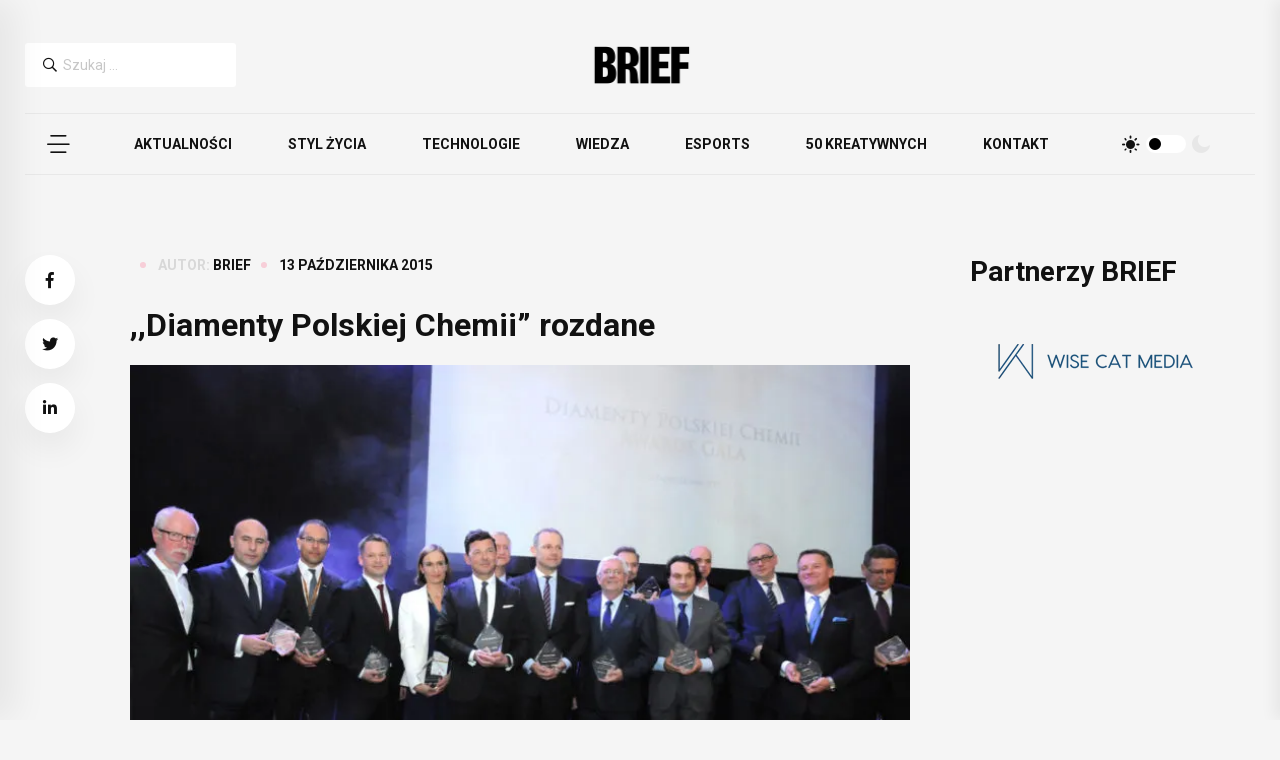

--- FILE ---
content_type: text/html; charset=UTF-8
request_url: https://brief.pl/diamenty_polskiej_chemii_rozdane/
body_size: 14069
content:
<!DOCTYPE html>
<html lang="pl-PL">
<head>
	<meta charset="UTF-8">
	<meta name="viewport" content="width=device-width, initial-scale=1">
	<link rel="profile" href="https://gmpg.org/xfn/11">

	<meta name='robots' content='index, follow, max-image-preview:large, max-snippet:-1, max-video-preview:-1' />
<!-- Znacznik Google (gtag.js) tryb zgody dataLayer dodany przez Site Kit -->
<script id="google_gtagjs-js-consent-mode-data-layer">
window.dataLayer = window.dataLayer || [];function gtag(){dataLayer.push(arguments);}
gtag('consent', 'default', {"ad_personalization":"denied","ad_storage":"denied","ad_user_data":"denied","analytics_storage":"denied","functionality_storage":"denied","security_storage":"denied","personalization_storage":"denied","region":["AT","BE","BG","CH","CY","CZ","DE","DK","EE","ES","FI","FR","GB","GR","HR","HU","IE","IS","IT","LI","LT","LU","LV","MT","NL","NO","PL","PT","RO","SE","SI","SK"],"wait_for_update":500});
window._googlesitekitConsentCategoryMap = {"statistics":["analytics_storage"],"marketing":["ad_storage","ad_user_data","ad_personalization"],"functional":["functionality_storage","security_storage"],"preferences":["personalization_storage"]};
window._googlesitekitConsents = {"ad_personalization":"denied","ad_storage":"denied","ad_user_data":"denied","analytics_storage":"denied","functionality_storage":"denied","security_storage":"denied","personalization_storage":"denied","region":["AT","BE","BG","CH","CY","CZ","DE","DK","EE","ES","FI","FR","GB","GR","HR","HU","IE","IS","IT","LI","LT","LU","LV","MT","NL","NO","PL","PT","RO","SE","SI","SK"],"wait_for_update":500};
</script>
<!-- DataLayer trybu zgody na koniec znacznika Google (gtag.js) dodany przez Site Kit -->

	<!-- This site is optimized with the Yoast SEO plugin v26.7 - https://yoast.com/wordpress/plugins/seo/ -->
	<title>,,Diamenty Polskiej Chemii” rozdane - BRIEF</title>
	<link rel="canonical" href="https://brief.pl/diamenty_polskiej_chemii_rozdane/" />
	<meta property="og:locale" content="pl_PL" />
	<meta property="og:type" content="article" />
	<meta property="og:title" content=",,Diamenty Polskiej Chemii” rozdane - BRIEF" />
	<meta property="og:description" content="Wczoraj zakończył się międzynarodowy szczyt chemiczny w Warszawie organizowany przez Executive Club we współpracy z PwC Polska. W czasie Gali wieńczącej konferencję wręczono nagrody dla najbardziej wyróżniających się podmiotów w branży." />
	<meta property="og:url" content="https://brief.pl/diamenty_polskiej_chemii_rozdane/" />
	<meta property="og:site_name" content="BRIEF" />
	<meta property="article:publisher" content="https://www.facebook.com/briefpl/" />
	<meta property="article:published_time" content="2015-10-13T12:53:14+00:00" />
	<meta property="og:image" content="https://brief.pl/wp-content/uploads/2015/10/Diamenty20Polskiej20Chemii.jpg" />
	<meta property="og:image:width" content="800" />
	<meta property="og:image:height" content="533" />
	<meta property="og:image:type" content="image/jpeg" />
	<meta name="author" content="BRIEF" />
	<meta name="twitter:card" content="summary_large_image" />
	<meta name="twitter:creator" content="@BriefPolska" />
	<meta name="twitter:site" content="@BriefPolska" />
	<meta name="twitter:label1" content="Napisane przez" />
	<meta name="twitter:data1" content="BRIEF" />
	<meta name="twitter:label2" content="Szacowany czas czytania" />
	<meta name="twitter:data2" content="2 minuty" />
	<script type="application/ld+json" class="yoast-schema-graph">{"@context":"https://schema.org","@graph":[{"@type":"Article","@id":"https://brief.pl/diamenty_polskiej_chemii_rozdane/#article","isPartOf":{"@id":"https://brief.pl/diamenty_polskiej_chemii_rozdane/"},"author":{"name":"BRIEF","@id":"https://brief.pl/#/schema/person/0e2dba1ef835f81b126153b0a7a2dfcb"},"headline":",,Diamenty Polskiej Chemii” rozdane","datePublished":"2015-10-13T12:53:14+00:00","mainEntityOfPage":{"@id":"https://brief.pl/diamenty_polskiej_chemii_rozdane/"},"wordCount":383,"commentCount":0,"publisher":{"@id":"https://brief.pl/#organization"},"image":{"@id":"https://brief.pl/diamenty_polskiej_chemii_rozdane/#primaryimage"},"thumbnailUrl":"https://brief.pl/wp-content/uploads/2015/10/Diamenty20Polskiej20Chemii.jpg","articleSection":{"1":"Patronaty"},"inLanguage":"pl-PL"},{"@type":"WebPage","@id":"https://brief.pl/diamenty_polskiej_chemii_rozdane/","url":"https://brief.pl/diamenty_polskiej_chemii_rozdane/","name":",,Diamenty Polskiej Chemii” rozdane - BRIEF","isPartOf":{"@id":"https://brief.pl/#website"},"primaryImageOfPage":{"@id":"https://brief.pl/diamenty_polskiej_chemii_rozdane/#primaryimage"},"image":{"@id":"https://brief.pl/diamenty_polskiej_chemii_rozdane/#primaryimage"},"thumbnailUrl":"https://brief.pl/wp-content/uploads/2015/10/Diamenty20Polskiej20Chemii.jpg","datePublished":"2015-10-13T12:53:14+00:00","breadcrumb":{"@id":"https://brief.pl/diamenty_polskiej_chemii_rozdane/#breadcrumb"},"inLanguage":"pl-PL","potentialAction":[{"@type":"ReadAction","target":["https://brief.pl/diamenty_polskiej_chemii_rozdane/"]}]},{"@type":"ImageObject","inLanguage":"pl-PL","@id":"https://brief.pl/diamenty_polskiej_chemii_rozdane/#primaryimage","url":"https://brief.pl/wp-content/uploads/2015/10/Diamenty20Polskiej20Chemii.jpg","contentUrl":"https://brief.pl/wp-content/uploads/2015/10/Diamenty20Polskiej20Chemii.jpg","width":800,"height":533},{"@type":"BreadcrumbList","@id":"https://brief.pl/diamenty_polskiej_chemii_rozdane/#breadcrumb","itemListElement":[{"@type":"ListItem","position":1,"name":"Strona główna","item":"https://brief.pl/"},{"@type":"ListItem","position":2,"name":",,Diamenty Polskiej Chemii” rozdane"}]},{"@type":"WebSite","@id":"https://brief.pl/#website","url":"https://brief.pl/","name":"BRIEF","description":"Pierwsze źródło inspiracji w biznesie","publisher":{"@id":"https://brief.pl/#organization"},"potentialAction":[{"@type":"SearchAction","target":{"@type":"EntryPoint","urlTemplate":"https://brief.pl/?s={search_term_string}"},"query-input":{"@type":"PropertyValueSpecification","valueRequired":true,"valueName":"search_term_string"}}],"inLanguage":"pl-PL"},{"@type":"Organization","@id":"https://brief.pl/#organization","name":"BRIEF","url":"https://brief.pl/","logo":{"@type":"ImageObject","inLanguage":"pl-PL","@id":"https://brief.pl/#/schema/logo/image/","url":"https://brief.pl/wp-content/uploads/2017/04/cropped-brief_logo-e1492700432296.jpg","contentUrl":"https://brief.pl/wp-content/uploads/2017/04/cropped-brief_logo-e1492700432296.jpg","width":299,"height":101,"caption":"BRIEF"},"image":{"@id":"https://brief.pl/#/schema/logo/image/"},"sameAs":["https://www.facebook.com/briefpl/","https://x.com/BriefPolska","https://www.instagram.com/brief.pl/","https://www.linkedin.com/company/briefpl/?originalSubdomain=pl","https://www.youtube.com/user/Briefpl"]},{"@type":"Person","@id":"https://brief.pl/#/schema/person/0e2dba1ef835f81b126153b0a7a2dfcb","name":"BRIEF","image":{"@type":"ImageObject","inLanguage":"pl-PL","@id":"https://brief.pl/#/schema/person/image/","url":"https://secure.gravatar.com/avatar/b0ed1ca1b1d63eee3a6c4c5ea376e5ed250ad79202c6d8623afcb45e2e461e40?s=96&d=mm&r=g","contentUrl":"https://secure.gravatar.com/avatar/b0ed1ca1b1d63eee3a6c4c5ea376e5ed250ad79202c6d8623afcb45e2e461e40?s=96&d=mm&r=g","caption":"BRIEF"},"description":"Brief.pl - jedno z najważniejszych polskich mediów z obszaru marketingu, biznesu i nowych technologii. Wydawca Brief.pl, organizator Rankingu 50 Kreatywnych Ludzi w Biznesie.","url":"https://brief.pl/autor/brief/"}]}</script>
	<!-- / Yoast SEO plugin. -->


<link rel='dns-prefetch' href='//pagead2.googlesyndication.com' />
<link rel='dns-prefetch' href='//www.googletagservices.com' />
<link rel='dns-prefetch' href='//www.googletagmanager.com' />
<link rel="alternate" type="application/rss+xml" title="BRIEF &raquo; Kanał z wpisami" href="https://brief.pl/feed/" />
<link rel="alternate" title="oEmbed (JSON)" type="application/json+oembed" href="https://brief.pl/wp-json/oembed/1.0/embed?url=https%3A%2F%2Fbrief.pl%2Fdiamenty_polskiej_chemii_rozdane%2F" />
<link rel="alternate" title="oEmbed (XML)" type="text/xml+oembed" href="https://brief.pl/wp-json/oembed/1.0/embed?url=https%3A%2F%2Fbrief.pl%2Fdiamenty_polskiej_chemii_rozdane%2F&#038;format=xml" />
<style id='wp-img-auto-sizes-contain-inline-css'>
img:is([sizes=auto i],[sizes^="auto," i]){contain-intrinsic-size:3000px 1500px}
/*# sourceURL=wp-img-auto-sizes-contain-inline-css */
</style>
<link rel='stylesheet' id='dashicons-css' href='https://brief.pl/wp-includes/css/dashicons.min.css?ver=6.9' media='all' />
<link rel='stylesheet' id='post-views-counter-frontend-css' href='https://brief.pl/wp-content/plugins/post-views-counter/css/frontend.css?ver=1.7.0' media='all' />
<style id='wp-block-library-inline-css'>
:root{--wp-block-synced-color:#7a00df;--wp-block-synced-color--rgb:122,0,223;--wp-bound-block-color:var(--wp-block-synced-color);--wp-editor-canvas-background:#ddd;--wp-admin-theme-color:#007cba;--wp-admin-theme-color--rgb:0,124,186;--wp-admin-theme-color-darker-10:#006ba1;--wp-admin-theme-color-darker-10--rgb:0,107,160.5;--wp-admin-theme-color-darker-20:#005a87;--wp-admin-theme-color-darker-20--rgb:0,90,135;--wp-admin-border-width-focus:2px}@media (min-resolution:192dpi){:root{--wp-admin-border-width-focus:1.5px}}.wp-element-button{cursor:pointer}:root .has-very-light-gray-background-color{background-color:#eee}:root .has-very-dark-gray-background-color{background-color:#313131}:root .has-very-light-gray-color{color:#eee}:root .has-very-dark-gray-color{color:#313131}:root .has-vivid-green-cyan-to-vivid-cyan-blue-gradient-background{background:linear-gradient(135deg,#00d084,#0693e3)}:root .has-purple-crush-gradient-background{background:linear-gradient(135deg,#34e2e4,#4721fb 50%,#ab1dfe)}:root .has-hazy-dawn-gradient-background{background:linear-gradient(135deg,#faaca8,#dad0ec)}:root .has-subdued-olive-gradient-background{background:linear-gradient(135deg,#fafae1,#67a671)}:root .has-atomic-cream-gradient-background{background:linear-gradient(135deg,#fdd79a,#004a59)}:root .has-nightshade-gradient-background{background:linear-gradient(135deg,#330968,#31cdcf)}:root .has-midnight-gradient-background{background:linear-gradient(135deg,#020381,#2874fc)}:root{--wp--preset--font-size--normal:16px;--wp--preset--font-size--huge:42px}.has-regular-font-size{font-size:1em}.has-larger-font-size{font-size:2.625em}.has-normal-font-size{font-size:var(--wp--preset--font-size--normal)}.has-huge-font-size{font-size:var(--wp--preset--font-size--huge)}.has-text-align-center{text-align:center}.has-text-align-left{text-align:left}.has-text-align-right{text-align:right}.has-fit-text{white-space:nowrap!important}#end-resizable-editor-section{display:none}.aligncenter{clear:both}.items-justified-left{justify-content:flex-start}.items-justified-center{justify-content:center}.items-justified-right{justify-content:flex-end}.items-justified-space-between{justify-content:space-between}.screen-reader-text{border:0;clip-path:inset(50%);height:1px;margin:-1px;overflow:hidden;padding:0;position:absolute;width:1px;word-wrap:normal!important}.screen-reader-text:focus{background-color:#ddd;clip-path:none;color:#444;display:block;font-size:1em;height:auto;left:5px;line-height:normal;padding:15px 23px 14px;text-decoration:none;top:5px;width:auto;z-index:100000}html :where(.has-border-color){border-style:solid}html :where([style*=border-top-color]){border-top-style:solid}html :where([style*=border-right-color]){border-right-style:solid}html :where([style*=border-bottom-color]){border-bottom-style:solid}html :where([style*=border-left-color]){border-left-style:solid}html :where([style*=border-width]){border-style:solid}html :where([style*=border-top-width]){border-top-style:solid}html :where([style*=border-right-width]){border-right-style:solid}html :where([style*=border-bottom-width]){border-bottom-style:solid}html :where([style*=border-left-width]){border-left-style:solid}html :where(img[class*=wp-image-]){height:auto;max-width:100%}:where(figure){margin:0 0 1em}html :where(.is-position-sticky){--wp-admin--admin-bar--position-offset:var(--wp-admin--admin-bar--height,0px)}@media screen and (max-width:600px){html :where(.is-position-sticky){--wp-admin--admin-bar--position-offset:0px}}

/*# sourceURL=wp-block-library-inline-css */
</style><style id='global-styles-inline-css'>
:root{--wp--preset--aspect-ratio--square: 1;--wp--preset--aspect-ratio--4-3: 4/3;--wp--preset--aspect-ratio--3-4: 3/4;--wp--preset--aspect-ratio--3-2: 3/2;--wp--preset--aspect-ratio--2-3: 2/3;--wp--preset--aspect-ratio--16-9: 16/9;--wp--preset--aspect-ratio--9-16: 9/16;--wp--preset--color--black: #000000;--wp--preset--color--cyan-bluish-gray: #abb8c3;--wp--preset--color--white: #ffffff;--wp--preset--color--pale-pink: #f78da7;--wp--preset--color--vivid-red: #cf2e2e;--wp--preset--color--luminous-vivid-orange: #ff6900;--wp--preset--color--luminous-vivid-amber: #fcb900;--wp--preset--color--light-green-cyan: #7bdcb5;--wp--preset--color--vivid-green-cyan: #00d084;--wp--preset--color--pale-cyan-blue: #8ed1fc;--wp--preset--color--vivid-cyan-blue: #0693e3;--wp--preset--color--vivid-purple: #9b51e0;--wp--preset--gradient--vivid-cyan-blue-to-vivid-purple: linear-gradient(135deg,rgb(6,147,227) 0%,rgb(155,81,224) 100%);--wp--preset--gradient--light-green-cyan-to-vivid-green-cyan: linear-gradient(135deg,rgb(122,220,180) 0%,rgb(0,208,130) 100%);--wp--preset--gradient--luminous-vivid-amber-to-luminous-vivid-orange: linear-gradient(135deg,rgb(252,185,0) 0%,rgb(255,105,0) 100%);--wp--preset--gradient--luminous-vivid-orange-to-vivid-red: linear-gradient(135deg,rgb(255,105,0) 0%,rgb(207,46,46) 100%);--wp--preset--gradient--very-light-gray-to-cyan-bluish-gray: linear-gradient(135deg,rgb(238,238,238) 0%,rgb(169,184,195) 100%);--wp--preset--gradient--cool-to-warm-spectrum: linear-gradient(135deg,rgb(74,234,220) 0%,rgb(151,120,209) 20%,rgb(207,42,186) 40%,rgb(238,44,130) 60%,rgb(251,105,98) 80%,rgb(254,248,76) 100%);--wp--preset--gradient--blush-light-purple: linear-gradient(135deg,rgb(255,206,236) 0%,rgb(152,150,240) 100%);--wp--preset--gradient--blush-bordeaux: linear-gradient(135deg,rgb(254,205,165) 0%,rgb(254,45,45) 50%,rgb(107,0,62) 100%);--wp--preset--gradient--luminous-dusk: linear-gradient(135deg,rgb(255,203,112) 0%,rgb(199,81,192) 50%,rgb(65,88,208) 100%);--wp--preset--gradient--pale-ocean: linear-gradient(135deg,rgb(255,245,203) 0%,rgb(182,227,212) 50%,rgb(51,167,181) 100%);--wp--preset--gradient--electric-grass: linear-gradient(135deg,rgb(202,248,128) 0%,rgb(113,206,126) 100%);--wp--preset--gradient--midnight: linear-gradient(135deg,rgb(2,3,129) 0%,rgb(40,116,252) 100%);--wp--preset--font-size--small: 13px;--wp--preset--font-size--medium: 20px;--wp--preset--font-size--large: 36px;--wp--preset--font-size--x-large: 42px;--wp--preset--spacing--20: 0.44rem;--wp--preset--spacing--30: 0.67rem;--wp--preset--spacing--40: 1rem;--wp--preset--spacing--50: 1.5rem;--wp--preset--spacing--60: 2.25rem;--wp--preset--spacing--70: 3.38rem;--wp--preset--spacing--80: 5.06rem;--wp--preset--shadow--natural: 6px 6px 9px rgba(0, 0, 0, 0.2);--wp--preset--shadow--deep: 12px 12px 50px rgba(0, 0, 0, 0.4);--wp--preset--shadow--sharp: 6px 6px 0px rgba(0, 0, 0, 0.2);--wp--preset--shadow--outlined: 6px 6px 0px -3px rgb(255, 255, 255), 6px 6px rgb(0, 0, 0);--wp--preset--shadow--crisp: 6px 6px 0px rgb(0, 0, 0);}:where(.is-layout-flex){gap: 0.5em;}:where(.is-layout-grid){gap: 0.5em;}body .is-layout-flex{display: flex;}.is-layout-flex{flex-wrap: wrap;align-items: center;}.is-layout-flex > :is(*, div){margin: 0;}body .is-layout-grid{display: grid;}.is-layout-grid > :is(*, div){margin: 0;}:where(.wp-block-columns.is-layout-flex){gap: 2em;}:where(.wp-block-columns.is-layout-grid){gap: 2em;}:where(.wp-block-post-template.is-layout-flex){gap: 1.25em;}:where(.wp-block-post-template.is-layout-grid){gap: 1.25em;}.has-black-color{color: var(--wp--preset--color--black) !important;}.has-cyan-bluish-gray-color{color: var(--wp--preset--color--cyan-bluish-gray) !important;}.has-white-color{color: var(--wp--preset--color--white) !important;}.has-pale-pink-color{color: var(--wp--preset--color--pale-pink) !important;}.has-vivid-red-color{color: var(--wp--preset--color--vivid-red) !important;}.has-luminous-vivid-orange-color{color: var(--wp--preset--color--luminous-vivid-orange) !important;}.has-luminous-vivid-amber-color{color: var(--wp--preset--color--luminous-vivid-amber) !important;}.has-light-green-cyan-color{color: var(--wp--preset--color--light-green-cyan) !important;}.has-vivid-green-cyan-color{color: var(--wp--preset--color--vivid-green-cyan) !important;}.has-pale-cyan-blue-color{color: var(--wp--preset--color--pale-cyan-blue) !important;}.has-vivid-cyan-blue-color{color: var(--wp--preset--color--vivid-cyan-blue) !important;}.has-vivid-purple-color{color: var(--wp--preset--color--vivid-purple) !important;}.has-black-background-color{background-color: var(--wp--preset--color--black) !important;}.has-cyan-bluish-gray-background-color{background-color: var(--wp--preset--color--cyan-bluish-gray) !important;}.has-white-background-color{background-color: var(--wp--preset--color--white) !important;}.has-pale-pink-background-color{background-color: var(--wp--preset--color--pale-pink) !important;}.has-vivid-red-background-color{background-color: var(--wp--preset--color--vivid-red) !important;}.has-luminous-vivid-orange-background-color{background-color: var(--wp--preset--color--luminous-vivid-orange) !important;}.has-luminous-vivid-amber-background-color{background-color: var(--wp--preset--color--luminous-vivid-amber) !important;}.has-light-green-cyan-background-color{background-color: var(--wp--preset--color--light-green-cyan) !important;}.has-vivid-green-cyan-background-color{background-color: var(--wp--preset--color--vivid-green-cyan) !important;}.has-pale-cyan-blue-background-color{background-color: var(--wp--preset--color--pale-cyan-blue) !important;}.has-vivid-cyan-blue-background-color{background-color: var(--wp--preset--color--vivid-cyan-blue) !important;}.has-vivid-purple-background-color{background-color: var(--wp--preset--color--vivid-purple) !important;}.has-black-border-color{border-color: var(--wp--preset--color--black) !important;}.has-cyan-bluish-gray-border-color{border-color: var(--wp--preset--color--cyan-bluish-gray) !important;}.has-white-border-color{border-color: var(--wp--preset--color--white) !important;}.has-pale-pink-border-color{border-color: var(--wp--preset--color--pale-pink) !important;}.has-vivid-red-border-color{border-color: var(--wp--preset--color--vivid-red) !important;}.has-luminous-vivid-orange-border-color{border-color: var(--wp--preset--color--luminous-vivid-orange) !important;}.has-luminous-vivid-amber-border-color{border-color: var(--wp--preset--color--luminous-vivid-amber) !important;}.has-light-green-cyan-border-color{border-color: var(--wp--preset--color--light-green-cyan) !important;}.has-vivid-green-cyan-border-color{border-color: var(--wp--preset--color--vivid-green-cyan) !important;}.has-pale-cyan-blue-border-color{border-color: var(--wp--preset--color--pale-cyan-blue) !important;}.has-vivid-cyan-blue-border-color{border-color: var(--wp--preset--color--vivid-cyan-blue) !important;}.has-vivid-purple-border-color{border-color: var(--wp--preset--color--vivid-purple) !important;}.has-vivid-cyan-blue-to-vivid-purple-gradient-background{background: var(--wp--preset--gradient--vivid-cyan-blue-to-vivid-purple) !important;}.has-light-green-cyan-to-vivid-green-cyan-gradient-background{background: var(--wp--preset--gradient--light-green-cyan-to-vivid-green-cyan) !important;}.has-luminous-vivid-amber-to-luminous-vivid-orange-gradient-background{background: var(--wp--preset--gradient--luminous-vivid-amber-to-luminous-vivid-orange) !important;}.has-luminous-vivid-orange-to-vivid-red-gradient-background{background: var(--wp--preset--gradient--luminous-vivid-orange-to-vivid-red) !important;}.has-very-light-gray-to-cyan-bluish-gray-gradient-background{background: var(--wp--preset--gradient--very-light-gray-to-cyan-bluish-gray) !important;}.has-cool-to-warm-spectrum-gradient-background{background: var(--wp--preset--gradient--cool-to-warm-spectrum) !important;}.has-blush-light-purple-gradient-background{background: var(--wp--preset--gradient--blush-light-purple) !important;}.has-blush-bordeaux-gradient-background{background: var(--wp--preset--gradient--blush-bordeaux) !important;}.has-luminous-dusk-gradient-background{background: var(--wp--preset--gradient--luminous-dusk) !important;}.has-pale-ocean-gradient-background{background: var(--wp--preset--gradient--pale-ocean) !important;}.has-electric-grass-gradient-background{background: var(--wp--preset--gradient--electric-grass) !important;}.has-midnight-gradient-background{background: var(--wp--preset--gradient--midnight) !important;}.has-small-font-size{font-size: var(--wp--preset--font-size--small) !important;}.has-medium-font-size{font-size: var(--wp--preset--font-size--medium) !important;}.has-large-font-size{font-size: var(--wp--preset--font-size--large) !important;}.has-x-large-font-size{font-size: var(--wp--preset--font-size--x-large) !important;}
/*# sourceURL=global-styles-inline-css */
</style>

<style id='classic-theme-styles-inline-css'>
/*! This file is auto-generated */
.wp-block-button__link{color:#fff;background-color:#32373c;border-radius:9999px;box-shadow:none;text-decoration:none;padding:calc(.667em + 2px) calc(1.333em + 2px);font-size:1.125em}.wp-block-file__button{background:#32373c;color:#fff;text-decoration:none}
/*# sourceURL=/wp-includes/css/classic-themes.min.css */
</style>
<link rel='stylesheet' id='wp-components-css' href='https://brief.pl/wp-includes/css/dist/components/style.min.css?ver=6.9' media='all' />
<link rel='stylesheet' id='wp-preferences-css' href='https://brief.pl/wp-includes/css/dist/preferences/style.min.css?ver=6.9' media='all' />
<link rel='stylesheet' id='wp-block-editor-css' href='https://brief.pl/wp-includes/css/dist/block-editor/style.min.css?ver=6.9' media='all' />
<link rel='stylesheet' id='popup-maker-block-library-style-css' href='https://brief.pl/wp-content/plugins/popup-maker/dist/packages/block-library-style.css?ver=dbea705cfafe089d65f1' media='all' />
<link rel='stylesheet' id='animate.min-1-css' href='https://brief.pl/wp-content/themes/brief/assets/css/animate.min.css?ver=1704783100' media='all' />
<link rel='stylesheet' id='bootstrap.min-2-css' href='https://brief.pl/wp-content/themes/brief/assets/css/bootstrap.min.css?ver=1704783100' media='all' />
<link rel='stylesheet' id='flaticon-3-css' href='https://brief.pl/wp-content/themes/brief/assets/css/flaticon.css?ver=1704783100' media='all' />
<link rel='stylesheet' id='fontawesome-all.min-4-css' href='https://brief.pl/wp-content/themes/brief/assets/css/fontawesome-all.min.css?ver=1704783100' media='all' />
<link rel='stylesheet' id='imageRevealHover-5-css' href='https://brief.pl/wp-content/themes/brief/assets/css/imageRevealHover.css?ver=1704783100' media='all' />
<link rel='stylesheet' id='magnific-popup-6-css' href='https://brief.pl/wp-content/themes/brief/assets/css/magnific-popup.css?ver=1704783100' media='all' />
<link rel='stylesheet' id='main-7-css' href='https://brief.pl/wp-content/themes/brief/assets/css/main.css?ver=1704783100' media='all' />
<link rel='stylesheet' id='slick-8-css' href='https://brief.pl/wp-content/themes/brief/assets/css/slick.css?ver=1704783100' media='all' />
<link rel='stylesheet' id='spacing-9-css' href='https://brief.pl/wp-content/themes/brief/assets/css/spacing.css?ver=1704783100' media='all' />
<link rel='stylesheet' id='swiper-bundle-10-css' href='https://brief.pl/wp-content/themes/brief/assets/css/swiper-bundle.css?ver=1704783100' media='all' />
<link rel='stylesheet' id='_breakpoints-11-css' href='https://brief.pl/wp-content/themes/brief/assets/css/utils/_breakpoints.css?ver=1769538533' media='all' />
<link rel='stylesheet' id='_colors-12-css' href='https://brief.pl/wp-content/themes/brief/assets/css/utils/_colors.css?ver=1769538533' media='all' />
<link rel='stylesheet' id='_index-13-css' href='https://brief.pl/wp-content/themes/brief/assets/css/utils/_index.css?ver=1769538533' media='all' />
<link rel='stylesheet' id='_mixins-14-css' href='https://brief.pl/wp-content/themes/brief/assets/css/utils/_mixins.css?ver=1769538533' media='all' />
<link rel='stylesheet' id='_typography-15-css' href='https://brief.pl/wp-content/themes/brief/assets/css/utils/_typography.css?ver=1769538533' media='all' />
<link rel='stylesheet' id='bootstrap-css' href='https://brief.pl/wp-content/themes/brief/assets/css/bootstrap.min.css?ver=1' media='all' />
<link rel='stylesheet' id='animate-css' href='https://brief.pl/wp-content/themes/brief/assets/css/animate.min.css?ver=1' media='all' />
<link rel='stylesheet' id='magnific-popup-css' href='https://brief.pl/wp-content/themes/brief/assets/css/magnific-popup.css?ver=1' media='all' />
<link rel='stylesheet' id='font-awesome-css' href='https://brief.pl/wp-content/themes/brief/assets/css/fontawesome-all.min.css?ver=1' media='all' />
<link rel='stylesheet' id='image-reveal-css' href='https://brief.pl/wp-content/themes/brief/assets/css/imageRevealHover.css?ver=1' media='all' />
<link rel='stylesheet' id='swiper-css' href='https://brief.pl/wp-content/themes/brief/assets/css/swiper-bundle.css?ver=1' media='all' />
<link rel='stylesheet' id='flaticon-css' href='https://brief.pl/wp-content/themes/brief/assets/css/flaticon.css?ver=1' media='all' />
<link rel='stylesheet' id='slick-css' href='https://brief.pl/wp-content/themes/brief/assets/css/slick.css?ver=1' media='all' />
<link rel='stylesheet' id='spacing-css' href='https://brief.pl/wp-content/themes/brief/assets/css/spacing.css?ver=1' media='all' />
<link rel='stylesheet' id='brief-main-css-css' href='https://brief.pl/wp-content/themes/brief/assets/css/main.css?ver=1' media='all' />
<link rel='stylesheet' id='brief-main-scss-css' href='https://brief.pl/wp-content/themes/brief/assets/scss/main.scss?ver=1' media='all' />
<link rel='stylesheet' id='breakpoints-scss-css' href='https://brief.pl/wp-content/themes/brief/assets/scss/utils/_breakpoints.scss?ver=1' media='all' />
<link rel='stylesheet' id='colors-scss-css' href='https://brief.pl/wp-content/themes/brief/assets/scss/utils/_colors.scss?ver=1' media='all' />
<link rel='stylesheet' id='index-scss-css' href='https://brief.pl/wp-content/themes/brief/assets/scss/utils/_index.scss?ver=1' media='all' />
<link rel='stylesheet' id='mixins-scss-css' href='https://brief.pl/wp-content/themes/brief/assets/scss/utils/_mixins.scss?ver=1' media='all' />
<link rel='stylesheet' id='root-scss-css' href='https://brief.pl/wp-content/themes/brief/assets/scss/utils/_root.scss?ver=1' media='all' />
<link rel='stylesheet' id='typo-scss-css' href='https://brief.pl/wp-content/themes/brief/assets/scss/utils/_typography.scss?ver=1' media='all' />
<link rel='stylesheet' id='brief-style-css' href='https://brief.pl/wp-content/themes/brief/style.css?ver=1.0.0' media='all' />
<script src="https://brief.pl/wp-includes/js/jquery/jquery.min.js?ver=3.7.1" id="jquery-core-js"></script>
<script src="https://brief.pl/wp-includes/js/jquery/jquery-migrate.min.js?ver=3.4.1" id="jquery-migrate-js"></script>

<!-- Fragment znacznika Google (gtag.js) dodany przez Site Kit -->
<!-- Fragment Google Analytics dodany przez Site Kit -->
<script src="https://www.googletagmanager.com/gtag/js?id=GT-KVNWN4J" id="google_gtagjs-js" async></script>
<script id="google_gtagjs-js-after">
window.dataLayer = window.dataLayer || [];function gtag(){dataLayer.push(arguments);}
gtag("set","linker",{"domains":["brief.pl"]});
gtag("js", new Date());
gtag("set", "developer_id.dZTNiMT", true);
gtag("config", "GT-KVNWN4J", {"googlesitekit_post_type":"post","googlesitekit_post_date":"20151013","googlesitekit_post_author":"BRIEF"});
//# sourceURL=google_gtagjs-js-after
</script>
<link rel="https://api.w.org/" href="https://brief.pl/wp-json/" /><link rel="alternate" title="JSON" type="application/json" href="https://brief.pl/wp-json/wp/v2/posts/2299" /><link rel="EditURI" type="application/rsd+xml" title="RSD" href="https://brief.pl/xmlrpc.php?rsd" />
<meta name="generator" content="WordPress 6.9" />
<link rel='shortlink' href='https://brief.pl/?p=2299' />
<meta name="generator" content="Site Kit by Google 1.171.0" />
    <style>
    .ai-edited-notice {
        margin-top: 2em;
        padding: 1em;
        background-color: #f0f4f8;
        border-left: 4px solid #0073aa;
        font-size: 0.95em;
        display: flex;
        align-items: center;
        gap: 0.6em;
        border-radius: 4px;
        max-width: 600px;
    }
    .ai-edited-notice img {
        display: inline-block;
    }
    .ai-edited-notice span {
        display: inline-block;
        color: #333;
        font-style: italic;
    }
    </style>
    
<!-- Znaczniki meta Google AdSense dodane przez Site Kit -->
<meta name="google-adsense-platform-account" content="ca-host-pub-2644536267352236">
<meta name="google-adsense-platform-domain" content="sitekit.withgoogle.com">
<!-- Zakończ dodawanie meta znaczników Google AdSense przez Site Kit -->

<!-- Fragment Google AdSense dodany przez Site Kit -->
<script async src="https://pagead2.googlesyndication.com/pagead/js/adsbygoogle.js?client=ca-pub-3788926194266871&amp;host=ca-host-pub-2644536267352236" crossorigin="anonymous"></script>

<!-- Zakończ fragment Google AdSense dodany przez Site Kit -->
<link rel="icon" href="https://brief.pl/wp-content/uploads/2024/01/cropped-2-32x32.webp" sizes="32x32" />
<link rel="icon" href="https://brief.pl/wp-content/uploads/2024/01/cropped-2-192x192.webp" sizes="192x192" />
<link rel="apple-touch-icon" href="https://brief.pl/wp-content/uploads/2024/01/cropped-2-180x180.webp" />
<meta name="msapplication-TileImage" content="https://brief.pl/wp-content/uploads/2024/01/cropped-2-270x270.webp" />
		<style id="wp-custom-css">
			body {
	background-color: #f5f5f5;
}

.page {
	margin: 0;
}

blockquote{
	text-align:left;
	padding: 40px 30px 40px;
}

p{
	font-size:18px !important;
}

@media (max-width: 600px) {
.slider__marquee {
	
}
	.header__top{
		display:none;
	}
	.user 
	{display:none !important;
	}
	.header-cart{
		display:none!important;
	}
}

.featured__thumb{
	width:44px;
	height:44px;
}

.featured__post{
	margin:0;
}
.slider__marquee{
	margin:10px 0 0;
}

.marquee_text{
	text-align:center;
	padding: 25% 0 0 0;
}
blockquote {
	margin:40px 1.5em 40px 1.5em;
}

@media (max-width: 600px) {
.marquee_text {
	display:none;
}
.marquee_mode {
	display:none;
	}}		</style>
		<link rel='stylesheet' id='glg-photobox-style-css' href='https://brief.pl/wp-content/plugins/gallery-lightbox-slider/css/photobox/photobox.min.css?ver=1.0.0.41' media='' />
</head>

<!-- preloader -->
<div id="preloader">
		<div id="loading-center">
				<div id="loading-center-absolute">
						<div class="object" id="object_one"></div>
						<div class="object" id="object_two"></div>
						<div class="object" id="object_three"></div>
				</div>
		</div>
</div>
<!-- preloader-end -->

<!-- Scroll-top -->
<button class="scroll__top scroll-to-target" data-target="html">
		<i class="fas fa-angle-up"></i>
</button>
<!-- Scroll-top-end-->

<!-- header-area -->
<header>
		<div class="header__top">
				<div class="container">
						<div class="row align-items-center">
								<div class="col-lg-4 col-md-6 col-sm-6 order-2 order-lg-0">
										<div class="header__top-search">
											<form role="search" method="get" class="search-form" action="https://brief.pl/">
				<label>
					<span class="screen-reader-text">Szukaj:</span>
					<input type="search" class="search-field" placeholder="Szukaj &hellip;" value="" name="s" />
				</label>
				<input type="submit" class="search-submit" value="Szukaj" />
			</form>										</div>
								</div>
								<div class="col-lg-4 col-md-3 order-0 order-lg-2 d-none d-md-block">
										<div class="header__top-logo logo text-lg-center">
																							        
										        <a href="https://brief.pl/" title="BRIEF" rel="home">

										            <img src="https://brief.pl/wp-content/uploads/2024/01/logo-brief-dark.webp" alt="BRIEF" class="logo-dark" />
										    												</a>
												<a href="https://brief.pl/" class="logo-light">
													<img src="https://brief.pl/wp-content/uploads/2024/01/logo-brief-white.webp" alt = "BRIEF.PL" class="white_logo_class">												</a>
										</div>
								</div>
								<!--<div class="col-lg-4 col-md-3 col-sm-6 order-3 d-none d-sm-block">
										<div class="header__top-right">
												<ul class="list-wrap">
														<li class="news-btn"><a href="#newsletter" class="btn"><span class="btn-text">Zapisz się</span></a></li>
												</ul>
										</div> -->
								</div>
						</div>
				</div>
		</div>
		<div id="header-fixed-height"></div>
		<div id="sticky-header" class="tg-header__area">
				<div class="container">
						<div class="row">
								<div class="col-12">
										<div class="tgmenu__wrap">
												<nav class="tgmenu__nav">
														<div class="logo d-block d-md-none">
															<a href="https://brief.pl/" class="custom-logo-link" rel="home"><img width="880" height="400" src="https://brief.pl/wp-content/uploads/2024/01/logo-brief-dark.webp" class="custom-logo" alt="BRIEF" decoding="async" fetchpriority="high" srcset="https://brief.pl/wp-content/uploads/2024/01/logo-brief-dark.webp 880w, https://brief.pl/wp-content/uploads/2024/01/logo-brief-dark-300x136.webp 300w, https://brief.pl/wp-content/uploads/2024/01/logo-brief-dark-768x349.webp 768w" sizes="(max-width: 880px) 100vw, 880px" /></a>
																
																													</div>
														<div class="offcanvas-toggle">
																<a href="#"><i class="flaticon-menu-bar"></i></a>
														</div>
														<div class="tgmenu__navbar-wrap tgmenu__main-menu d-none d-lg-flex">
																<ul class="navigation">
																	<nav id="site-navigation" class="main-navigation">
																		<button class="menu-toggle" aria-controls="primary-menu" aria-expanded="false">Primary Menu</button>
																		<div class="menu-main-navigation-container"><ul id="primary-menu" class="menu"><li id="menu-item-157" class="menu-item menu-item-type-taxonomy menu-item-object-category menu-item-157"><a href="https://brief.pl/kategorie/aktualnosci/">Aktualności</a></li>
<li id="menu-item-164" class="menu-item menu-item-type-taxonomy menu-item-object-category menu-item-164"><a href="https://brief.pl/kategorie/styl-zycia/">Styl życia</a></li>
<li id="menu-item-169" class="menu-item menu-item-type-taxonomy menu-item-object-category menu-item-169"><a href="https://brief.pl/kategorie/technologie/">Technologie</a></li>
<li id="menu-item-174" class="menu-item menu-item-type-taxonomy menu-item-object-category menu-item-174"><a href="https://brief.pl/kategorie/wiedza/">Wiedza</a></li>
<li id="menu-item-1801975" class="menu-item menu-item-type-taxonomy menu-item-object-category menu-item-1801975"><a href="https://brief.pl/kategorie/esports/">Esports</a></li>
<li id="menu-item-1416100" class="menu-have-icon menu-icon-type-custom-icon menu-item menu-item-type-custom menu-item-object-custom menu-item-1416100"><a href="https://brief.pl/kreatywni">50 Kreatywnych</a></li>
<li id="menu-item-1783171" class="menu-item menu-item-type-post_type menu-item-object-page menu-item-1783171"><a href="https://brief.pl/kontakt/">Kontakt</a></li>
</ul></div>																	</nav>
														</div>
														<div class="tgmenu__action">
																<ul class="list-wrap">
																		<li class="mode-switcher">
																				<nav class="switcher__tab">
																						<span class="switcher__btn light-mode"><i class="flaticon-sun"></i></span>
																						<span class="switcher__mode"></span>
																						<span class="switcher__btn dark-mode"><i class="flaticon-moon"></i></span>
																				</nav>
																		</li>
																		<!-- <li class="user"><a href="#"><i class="far fa-user"></i></a></li>
																		<li class="header-cart"><a href="#"><i class="far fa-shopping-basket"></i></a></li> -->
																</ul>
														</div>
												</nav>
												<div class="mobile-nav-toggler"><i class="fas fa-bars"></i></div>
										</div>
										<!-- Mobile Menu  -->
										<div class="tgmobile__menu">
												<nav class="tgmobile__menu-box">
														<div class="close-btn"><i class="fas fa-times"></i></div>
														<div class="nav-logo">
																															
																<a href="https://brief.pl/" title="BRIEF" rel="home">

																		<img src="https://brief.pl/wp-content/uploads/2024/01/logo-brief-dark.webp" alt="BRIEF" class="logo-dark" />
																												</a>
														<a href="https://brief.pl/" class="logo-light">
															<img src="https://brief.pl/wp-content/uploads/2024/01/logo-brief-white.webp" alt = "BRIEF.PL" class="white_logo_class">														</a>
														</div>
														<div class="tgmobile__search">
															<form role="search" method="get" class="search-form" action="https://brief.pl/">
				<label>
					<span class="screen-reader-text">Szukaj:</span>
					<input type="search" class="search-field" placeholder="Szukaj &hellip;" value="" name="s" />
				</label>
				<input type="submit" class="search-submit" value="Szukaj" />
			</form>														</div>
														<div class="tgmobile">
															<div class="offCanvas__menu-container">
																<ul class="offCanvas__menu list-wrap-mobile">
																	<li class="offCanvas__menu-item"><a href="https://brief.pl/kategorie/aktualnosci/" class="offCanvas__menu-link"><span class="offCanvas__icon">→</span><span class="offCanvas__text">Aktualności</span></a></li></li>
<li class="offCanvas__menu-item"><a href="https://brief.pl/kategorie/styl-zycia/" class="offCanvas__menu-link"><span class="offCanvas__icon">→</span><span class="offCanvas__text">Styl życia</span></a></li></li>
<li class="offCanvas__menu-item"><a href="https://brief.pl/kategorie/technologie/" class="offCanvas__menu-link"><span class="offCanvas__icon">→</span><span class="offCanvas__text">Technologie</span></a></li></li>
<li class="offCanvas__menu-item"><a href="https://brief.pl/kategorie/wiedza/" class="offCanvas__menu-link"><span class="offCanvas__icon">→</span><span class="offCanvas__text">Wiedza</span></a></li></li>
<li class="offCanvas__menu-item"><a href="https://brief.pl/kategorie/esports/" class="offCanvas__menu-link"><span class="offCanvas__icon">→</span><span class="offCanvas__text">Esports</span></a></li></li>
<li class="offCanvas__menu-item"><a href="https://brief.pl/kreatywni" class="offCanvas__menu-link"><span class="offCanvas__icon">→</span><span class="offCanvas__text">50 Kreatywnych</span></a></li></li>
<li class="offCanvas__menu-item"><a href="https://brief.pl/kontakt/" class="offCanvas__menu-link"><span class="offCanvas__icon">→</span><span class="offCanvas__text">Kontakt</span></a></li></li>
																</ul>
															</div>

														</div>
														<div class="social-links">
																<ul class="list-wrap">
																	<li><a href="https://www.facebook.com/briefpl/"><i class="fab fa-facebook-f"></i></a></li>
																	<li><a href="https://twitter.com/briefpolska"><i class="fab fa-twitter"></i></a></li>
																	<li><a href="https://www.linkedin.com/company/briefpl/"><i class="fab fa-linkedin-in"></i></a></li>
																	<li><a href="https://www.youtube.com/user/Briefpl"><i class="fab fa-youtube"></i></a></li>
																</ul>
														</div>
												</nav>
										</div>
										<div class="tgmobile__menu-backdrop"></div>
										<!-- End Mobile Menu -->

								</div>

						</div>

				</div>
		</div>



		<!-- <div class="container">
		    <div class="row">
		        <div class="col-2">
		            <div class="marquee_text">Piszą dla nas</div>
		        </div>
		        <div class="col-10">
		            <div class="slider__marquee clearfix">
		                <div class="marquee_mode">
		                    <h6 class="item" style="text-align:center;">
		                        Brak wiadomości do wyświetlenia.		                    </h6>
		                </div>
		            </div>
		        </div>
		    </div>
		</div>
-->



<!-- offCanvas-area -->
<div class="offCanvas__wrap">
<div class="offCanvas__body">
		<div class="offCanvas__toggle"><i class="flaticon-addition"></i></div>
		<div class="offCanvas__content">

				<!-- Logo -->
				<div class="offCanvas__logo logo">
														<a href="https://brief.pl/" title="BRIEF" rel="home" class="logo-dark">
										<img src="https://brief.pl/wp-content/uploads/2024/01/logo-brief-dark.webp" alt="BRIEF">
								</a>
						
						<a href="https://brief.pl/" class="logo-light">
								<img src="https://brief.pl/wp-content/uploads/2024/01/logo-brief-white.webp" alt="BRIEF.PL" class="white_logo_class">						</a>
				</div>

				<!-- Intro text -->
				<p>BRIEF dociera do polskich firm i ich pracowników – do wszystkich tych, którzy poszukują inspiracji w biznesie i oczekują informacji o ludziach, trendach i ideach.</p>

				<!-- Kategorie -->
				<ul class="offCanvas__menu list-wrap" style="margin-top: 30px;">
						<li class="offCanvas__menu-item"><a href="https://brief.pl/kategorie/aktualnosci/" class="offCanvas__menu-link"><i class="far fa-long-arrow-right"></i> <span>Aktualności</span></a></li></li>
<li class="offCanvas__menu-item"><a href="https://brief.pl/kategorie/styl-zycia/" class="offCanvas__menu-link"><i class="far fa-long-arrow-right"></i> <span>Styl życia</span></a></li></li>
<li class="offCanvas__menu-item"><a href="https://brief.pl/kategorie/technologie/" class="offCanvas__menu-link"><i class="far fa-long-arrow-right"></i> <span>Technologie</span></a></li></li>
<li class="offCanvas__menu-item"><a href="https://brief.pl/kategorie/wiedza/" class="offCanvas__menu-link"><i class="far fa-long-arrow-right"></i> <span>Wiedza</span></a></li></li>
				</ul>

		</div>

		<!-- Kontakt -->
		<div class="offCanvas__contact" style="margin-top: 40px;">
				<h4 class="title">Skontaktuj się z nami</h4>
				<ul class="offCanvas__contact-list list-wrap">
						<li><i class="fas fa-envelope-open"></i><a href="mailto:redakcja@brief.pl">redakcja@brief.pl</a></li>
				</ul>
				<ul class="offCanvas__social list-wrap">
						<li><a href="https://www.facebook.com/briefpl/"><i class="fab fa-facebook-f"></i></a></li>
						<li><a href="https://twitter.com/briefpolska"><i class="fab fa-twitter"></i></a></li>
						<li><a href="https://www.linkedin.com/company/briefpl/"><i class="fab fa-linkedin-in"></i></a></li>
						<li><a href="https://www.youtube.com/user/Briefpl"><i class="fab fa-youtube"></i></a></li>
				</ul>
		</div>
</div>
</div>
<div class="offCanvas__overlay"></div>
<!-- offCanvas-area-end -->



</header>
<!-- header-area-end -->

<body class="wp-singular post-template-default single single-post postid-2299 single-format-standard wp-custom-logo wp-theme-brief">

	<main id="primary" class="site-main">

														
<article id="post-2299" class="post-2299 post type-post status-publish format-standard has-post-thumbnail hentry category-bez-kategorii category-patronaty">

	<!-- blog-details-area -->
	<section class="blog-details-area pt-80 pb-100">
			<div class="container">
					<div class="row justify-content-center">
							<div class="col-lg-1">
									<div class="blog-details-social">
											<ul class="list-wrap">
												<li><a href="https://www.facebook.com/sharer/sharer.php?u=https://brief.pl/diamenty_polskiej_chemii_rozdane/&text=,,Diamenty Polskiej Chemii” rozdane"><i class="fab fa-facebook-f"></i></a></li>
												<li><a href="http://twitter.com/share?url=https://brief.pl/diamenty_polskiej_chemii_rozdane/&text=,,Diamenty Polskiej Chemii” rozdane"><i class="fab fa-twitter"></i></a></li>
												<li><a href="https://www.linkedin.com/shareArticle?url=https://brief.pl/diamenty_polskiej_chemii_rozdane/&title=,,Diamenty Polskiej Chemii” rozdane"><i class="fab fa-linkedin-in"></i></a></li>

											</ul>
									</div>
							</div>
							<div class="col-xl-8 col-lg-7">
									<div class="blog-details-wrap">
											<ul class="tgbanner__content-meta list-wrap">
													<li class="category"></li>
													<li><span class="by">Autor: </span> BRIEF</h5></li>
													<li>13 października 2015</li>
											</ul>
											<h2 class="title">
												<h1 class="entry-title">,,Diamenty Polskiej Chemii” rozdane</h1>																							</h2>
											<div class="blog-details-thumb">
												<div class="post-thumbnail-wrapper"><img width="640" height="426" src="https://brief.pl/wp-content/uploads/2015/10/Diamenty20Polskiej20Chemii.jpg" class="img-fluid wp-post-image" alt="" decoding="async" srcset="https://brief.pl/wp-content/uploads/2015/10/Diamenty20Polskiej20Chemii.jpg 800w, https://brief.pl/wp-content/uploads/2015/10/Diamenty20Polskiej20Chemii-300x200.jpg 300w, https://brief.pl/wp-content/uploads/2015/10/Diamenty20Polskiej20Chemii-768x512.jpg 768w" sizes="(max-width: 640px) 100vw, 640px" /></div>
											</div>
											<div class="blog-details-content">
												<div class"pretext">
													<p><strong>Wczoraj zakończył się międzynarodowy szczyt chemiczny w Warszawie organizowany przez Executive Club we współpracy z PwC Polska. W czasie Gali wieńczącej konferencję wręczono nagrody dla najbardziej wyróżniających się podmiotów w branży.</strong></p>
												</div>

												<p>Ceremonię wręczenia ,,Diament&oacute;w Polskiej Chemii&rdquo; poprowadzili: Odeta Moro &ndash; prezenterka TVP1 i TVN oraz Jacek Socha &ndash; Partner PwC w Polsce. Nagrody wręczono w 11 kategoriach. Kapituła Konkursowa zdecydowała w tym roku przyznać r&oacute;wnież dwie nagrody dodatkowe: pośmiertnie &#8211; dla śp. Jana Kulczyka za wybitny wkład w rozw&oacute;j polskiej chemii oraz nagrodę za wybitne zasługi dla rozwoju przemysłu chemicznego w Polsce dla BASF Polska. W czasie uroczystości Prezes Beata Radomska wykonała specjalny ukłon w kierunku firmy BASF Polska, podkreślając ogromne znaczenie przedsiębiorstwa w budowaniu światowego przemysłu chemicznego i wręczyła dyplom z gratulacjami z okazji 150-lecia firmy.</p>
<p>Wyniki konkursu ,,Diamenty Polskiej Chemii&rdquo; w 11 kategoriach:</p>
<p>1. LIDER CSR &#8211; ANWIL<br />2. LIDER EKOLOGII &#8211; ALWERNIA<br />3. PRODUKT ROKU &#8211; DOW POLSKA<br />4. LIDER INNOWACJI ROKU &#8211; Grupa Azoty Zakłady Azotowe Kędzierzyn<br />5. PODMIOT FINANSUJĄCY ROKU &#8211; PKO Bank Polski<br />6. INWESTOR W KAPITAŁ LUDZKI &#8211; FLUOR S.A. <br />7. DORADCA STRATEGICZNY ROKU &ndash; PwC Polska<br />8. DORADCA PRAWNY ROKU &#8211; CMS<br />9. INWESTYCJA ROKU &#8211; Grupa Azoty Zakłady Azotowe &bdquo;Puławy&rdquo;<br />10. OSOBOWOŚĆ ROKU &ndash; Michał Sołowow<br />11. TOP EXECUTIVE ROKU &ndash; Paweł Jarczewski</p>
<p>NAGRODY DODATKOWE: <br />ZA WYBITNY WKŁAD W ROZW&Oacute;J POLSKIEJ CHEMII&ndash; śp. Jan Kulczyk<br />ZA WYBITNE ZASŁUGI DLA ROZWOJU PRZEMYSŁU CHEMICZNEGO W POLSCE &ndash; BASF Polska</p>
<p>::</p>
<p>Patronami Honorowymi wydarzenia byli: Ministerstwo Gospodarki i Ministerstwo Skarbu Państwa</p>
<p>Patronami instytucjonalnymi byli: Fertilizers Europe, PlasticsEurope</p>
<p>Patroni: Agencja Rozwoju Przemysłu S.A., Polska Agencja Rozwoju Przedsiębiorczości</p>
<p>Partnerzy strategiczni: ANWIL, Grupa Azoty</p>
<p>Partnerzy gł&oacute;wni: Ciech S.A., PKO Bank Polski, Synthos</p>
<p>Partnerami złotymi byli: BASF Polska, Veolia Water Technologies</p>
<p>Partnerzy wydarzenia: BGK, Cigno Consulting, DOW, Grupa Erbud, Fluor, Lotos, Nord Partner, PayU, Weil, White&amp;Case</p>
<p>Partnerem gł&oacute;wnym gali był: PGE Obr&oacute;t</p>
<p>Partnerem gali był: Deal done</p>
<p>Partnerem merytorycznym był: The Boston Consulting Group</p>
<p>Patronat medialny nad wydarzeniem objęli: Dziennik Gazeta Prawna, Brief, Manager, Polish Market, Chemik, Chemia Przemysłowa, Chemia i Biznes, Reporter Chemiczny, Law Business Quality, Warsaw Business Journal, Poland Today, rynekinwestycji.pl, kierunekchemia.pl, Newseria Agencja Informacyjna, newsrm.tv, capital24.tv, plastech.pl.</p>
<p>Networking Partner: J.A. Baczewski<br /> Partner ds. bezpieczeństwa: Konsalnet</p>
<p>&nbsp;</p>
											</div>
											<div class="blog-details-bottom">
													<div class="row align-items-baseline">
															<div class="col-xl-6 col-md-7">
																	<div class="blog-details-tags">
																			<ul class="list-wrap mb-0">
																					<li><a href="/kategorie/styl-zycia/">Styl życia</a></li>
																					<li><a href="/kategorie/technologie/">Technologie</a></li>
																					<li><a href="/kategorie/wiedza/">Wiedza</a></li>
																			</ul>
																	</div>
															</div>
															<div class="col-xl-6 col-md-5">
																	<div class="blog-details-share">
																			<h6 class="share-title">Udostępnij:</h6>
																			<ul class="list-wrap mb-0">
																					<li><a href="https://www.facebook.com/sharer/sharer.php?u=https://brief.pl/diamenty_polskiej_chemii_rozdane/&text=,,Diamenty Polskiej Chemii” rozdane"><i class="fab fa-facebook-f"></i></a></li>
																					<li><a href="http://twitter.com/share?url=https://brief.pl/diamenty_polskiej_chemii_rozdane/&text=,,Diamenty Polskiej Chemii” rozdane"><i class="fab fa-twitter"></i></a></li>
																					<li><a href="https://www.linkedin.com/shareArticle?url=https://brief.pl/diamenty_polskiej_chemii_rozdane/&title=,,Diamenty Polskiej Chemii” rozdane"><i class="fab fa-linkedin-in"></i></a></li>
																			</ul>
																	</div>
															</div>
													</div>
											</div>
											<div class="blog-avatar-wrap">
													<div class="blog-avatar-img">
														<a href="">
															<img alt='' src='https://secure.gravatar.com/avatar/b0ed1ca1b1d63eee3a6c4c5ea376e5ed250ad79202c6d8623afcb45e2e461e40?s=96&#038;d=mm&#038;r=g' srcset='https://secure.gravatar.com/avatar/b0ed1ca1b1d63eee3a6c4c5ea376e5ed250ad79202c6d8623afcb45e2e461e40?s=192&#038;d=mm&#038;r=g 2x' class='avatar avatar-96 photo' height='96' width='96' decoding='async'/>														</a>
													</div>
													<div class="blog-avatar-content">
														<p>
															Brief.pl - jedno z najważniejszych polskich mediów z obszaru marketingu, biznesu i nowych technologii. Wydawca Brief.pl, organizator Rankingu 50 Kreatywnych Ludzi w Biznesie.														</p>
														<h5 class="name">
															BRIEF														</h5>
													</div>
											</div>
											<div class="blog-prev-next-posts">
													<div class="row">
															<div class="col-xl-6 col-lg-8 col-md-6">
																	<div class="pn-post-item">
																			<div class="content">
																					<span>Poprzedni</span>
																					<h5 class="title tgcommon__hover">&laquo; <a href="https://brief.pl/swiatozmieniacze_z_tajlandii/" rel="prev">Światozmieniacze z Tajlandii</a></h5>
																			</div>
																	</div>
															</div>
															<div class="col-xl-6 col-lg-8 col-md-6">
																	<div class="pn-post-item next-post">
																			<div class="content">
																					<span>Następny</span>
																					<h5 class="title tgcommon__hover"><a href="https://brief.pl/rekordowy_zakup_w_branzy_technologicznej/" rel="next">Rekordowy zakup w branży technologicznej</a> &raquo;</h5>
																			</div>
																	</div>
															</div>
													</div>
											</div>
									</div>
							</div>
							<div class="col-xl-3 col-lg-4 col-md-6">
									<aside class="blog-sidebar">
											
<aside id="secondary" class="widget-area">
	<section id="text-2" class="widget widget_text">			<div class="textwidget"><h3>Partnerzy BRIEF</h3>
</div>
		</section><section id="media_image-4" class="widget widget_media_image"><a href="https://wisecatmedia.pl"><img width="250" height="98" src="https://brief.pl/wp-content/uploads/2019/12/color_logo_transparent.png" class="image wp-image-1684170  attachment-full size-full" alt="" style="max-width: 100%; height: auto;" decoding="async" /></a></section></aside><!-- #secondary -->
									</aside>
							</div>
					</div>
			</div>
	</section>
	<!-- blog-details-area-end -->

</article><!-- #post-2299 -->



	</main><!-- #main -->


	<footer id="colophon" class="site-footer footer-area black-bg">
		<div class="container">
				<div class="footer__top-wrap">

				</div>
				<div class="footer__logo-wrap">
						<div class="row align-items-center">
								<div class="col-lg-3 col-md-4">
										<div class="footer__logo logo">
											<img src="https://brief.pl/wp-content/uploads/2024/01/logo-brief-white.webp" alt = "BRIEF.PL" class="white_logo_class">										</div>
								</div>
								<div class="col-lg-9 col-md-8">
										<div class="footer__social">
												<ul class="list-wrap">
														<li><a href="https://www.facebook.com/briefpl/"><i class="fab fa-facebook-f"></i> Facebook <span>46K</span></a></li>
														<li><a href="https://www.linkedin.com/company/briefpl/"><i class="fab fa-linkedin"></i> Linkedin <span>12K</span></a></li>
														<li><a href="https://twitter.com/briefpolska"><i class="fab fa-twitter"></i> Twitter <span>5,5K</span></a></li>
														<li><a href="https://www.youtube.com/user/Briefpl"><i class="fab fa-youtube"></i> Youtube <span>2K</span></a></li>
												</ul>
										</div>
								</div>
						</div>
				</div>
				<div class="footer__copyright">
						<div class="row">
								<div class="col-lg-6">
										<div class="copyright__text">
												<p>CREATED BY <a href="https://wisecat.media">WISE CAT MEDIA</a> - 2024</p>
										</div>
								</div>
								<div class="col-lg-6">
										<div class="copyright__menu">
												<ul class="list-wrap">
														<li><a href="/kontakt/">Kontakt</a></li>
														<li><a href="/polityka-prywatnosci/">Polityka prywatności</a></li>
												</ul>
										</div>
								</div>
						</div>
				</div>
		</div>
	</footer><!-- #colophon -->
</div><!-- #page -->

<script type="speculationrules">
{"prefetch":[{"source":"document","where":{"and":[{"href_matches":"/*"},{"not":{"href_matches":["/wp-*.php","/wp-admin/*","/wp-content/uploads/*","/wp-content/*","/wp-content/plugins/*","/wp-content/themes/brief/*","/*\\?(.+)"]}},{"not":{"selector_matches":"a[rel~=\"nofollow\"]"}},{"not":{"selector_matches":".no-prefetch, .no-prefetch a"}}]},"eagerness":"conservative"}]}
</script>
<!-- wp_footer --><script src="https://brief.pl/wp-content/themes/brief/js/navigation.js?ver=1.0.0" id="brief-navigation-js"></script>
<script src="https://brief.pl/wp-content/themes/brief/assets/js/bootstrap.min.js?ver=1" id="bootstrap-js"></script>
<script src="https://brief.pl/wp-content/themes/brief/assets/js/isotope.pkgd.min.js?ver=1" id="isotope-js"></script>
<script src="https://brief.pl/wp-includes/js/imagesloaded.min.js?ver=5.0.0" id="imagesloaded-js"></script>
<script src="https://brief.pl/wp-content/themes/brief/assets/js/jquery.magnific-popup.min.js?ver=1" id="magnific-popup-js"></script>
<script src="https://brief.pl/wp-content/themes/brief/assets/js/jquery.marquee.min.js?ver=1" id="marquee-js"></script>
<script src="https://brief.pl/wp-content/themes/brief/assets/js/imageRevealHover.js?ver=1" id="image-reveal-js"></script>
<script src="https://brief.pl/wp-content/themes/brief/assets/js/swiper-bundle.js?ver=1" id="swiper-js"></script>
<script src="https://brief.pl/wp-content/themes/brief/assets/js/TweenMax.min.js?ver=1" id="TweenMax-js"></script>
<script src="https://brief.pl/wp-content/themes/brief/assets/js/slick.min.js?ver=1" id="slick-js"></script>
<script src="https://brief.pl/wp-content/themes/brief/assets/js/ajax-form.js?ver=1" id="ajax-js"></script>
<script src="https://brief.pl/wp-content/themes/brief/assets/js/wow.min.js?ver=1" id="wow-js"></script>
<script src="https://brief.pl/wp-content/themes/brief/assets/js/main.js?ver=1" id="main-js"></script>
<script src="https://pagead2.googlesyndication.com/pagead/js/adsbygoogle.js?client=ca-pub-3788926194266871" id="adsbygoogle-js"></script>
<script src="https://www.googletagservices.com/tag/js/gpt.js" id="gpt-js"></script>
<script src="https://brief.pl/wp-content/plugins/google-site-kit/dist/assets/js/googlesitekit-consent-mode-bc2e26cfa69fcd4a8261.js" id="googlesitekit-consent-mode-js"></script>
<script id="wp-consent-api-js-extra">
var consent_api = {"consent_type":"","waitfor_consent_hook":"","cookie_expiration":"30","cookie_prefix":"wp_consent","services":[]};
//# sourceURL=wp-consent-api-js-extra
</script>
<script src="https://brief.pl/wp-content/plugins/wp-consent-api/assets/js/wp-consent-api.min.js?ver=2.0.0" id="wp-consent-api-js"></script>
<script src="https://brief.pl/wp-content/plugins/gallery-lightbox-slider/js/jquery/photobox/jquery.photobox.min.js?ver=1.0.0.41" id="glg-photobox-js"></script>

<!--[if lt IE 9]><link rel="stylesheet" href="https://brief.pl/wp-content/plugins/gallery-lightbox-slider '/css/photobox/photobox.ie.css'.'"><![endif]-->

<style type="text/css">
#pbOverlay { background:rgba(0,0,0,.90)  none repeat scroll 0% 0% !important; }
	.gallery-caption, .blocks-gallery-item figcaption { display: none !important; }	.pbWrapper > img{display: inline;}
	#pbThumbsToggler {display: none !important;}
</style>

<script type="text/javascript">// <![CDATA[
jQuery(document).ready(function($) {
	/* START --- Gallery Lightbox Lite --- */
	
    function escapeHtml(unsafe) {
        return unsafe
            .replace(/&/g, "&amp;")
            .replace(/</g, "&lt;")
            .replace(/>/g, "&gt;")
            .replace(/"/g, "&quot;")
            .replace(/'/g, "&#039;");
    }
	/* Gutenberg Adaptive */
	$('.blocks-gallery-item, .wp-block-image').each(function(i) {

		var $blck = $(this).find('img'),
		$isSrc = $blck.attr('src');

		if (! $blck.closest('a').length) {
			$blck.wrap('<a class="glg-a-custom-wrap" href="'+$isSrc+'"></a>');
		}
		else {
			$blck.closest('a').addClass('glg-a-custom-wrap');
		}

        /* Sanitize */
        if (typeof $blck.attr('alt') !== 'undefined' && $blck.attr('alt') !== '') {
            $blck.attr('alt', escapeHtml($blck.attr('alt')));
        }

	});

	
	/* Initialize!
	.glg-a-custom-wrap (Block Gallery)
	.carousel-item:not(".bx-clone") > a:not(".icp_custom_link") (Image Carousel)
	.gallery-item > dt > a (Native Gallery) */
	$('.gallery, .ghozylab-gallery, .wp-block-gallery')
		.photobox('.carousel-item > a:not(".icp_custom_link"),a.glg-a-custom-wrap, .gallery-item > dt > a, .gallery-item > div > a',{
			autoplay: true,
			time: 3000,
			thumbs: true,
			counter: ''
		}, callback);
		function callback(){
		};

});

/* END --- Gallery Lightbox Lite --- */

// ]]></script>


    
</body>
</html>


--- FILE ---
content_type: text/html; charset=utf-8
request_url: https://www.google.com/recaptcha/api2/aframe
body_size: 270
content:
<!DOCTYPE HTML><html><head><meta http-equiv="content-type" content="text/html; charset=UTF-8"></head><body><script nonce="yxPB8PCTJNlkWZbY8IXykQ">/** Anti-fraud and anti-abuse applications only. See google.com/recaptcha */ try{var clients={'sodar':'https://pagead2.googlesyndication.com/pagead/sodar?'};window.addEventListener("message",function(a){try{if(a.source===window.parent){var b=JSON.parse(a.data);var c=clients[b['id']];if(c){var d=document.createElement('img');d.src=c+b['params']+'&rc='+(localStorage.getItem("rc::a")?sessionStorage.getItem("rc::b"):"");window.document.body.appendChild(d);sessionStorage.setItem("rc::e",parseInt(sessionStorage.getItem("rc::e")||0)+1);localStorage.setItem("rc::h",'1769577517859');}}}catch(b){}});window.parent.postMessage("_grecaptcha_ready", "*");}catch(b){}</script></body></html>